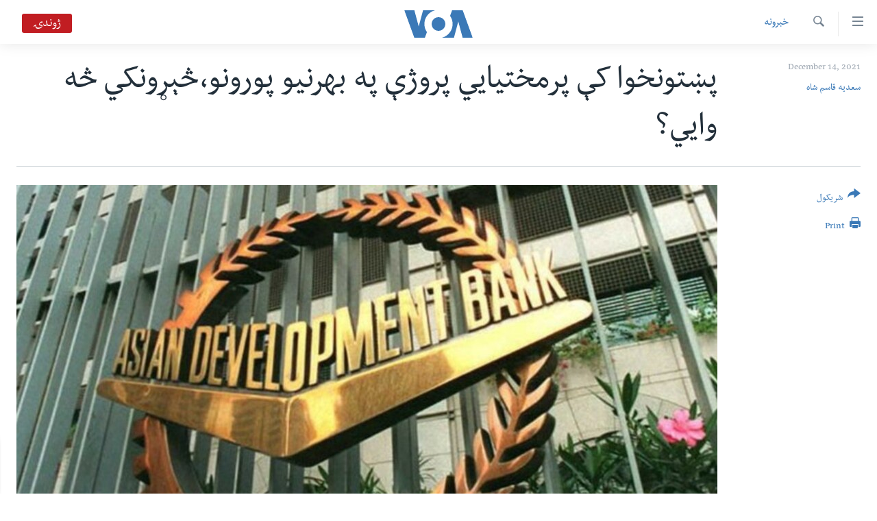

--- FILE ---
content_type: text/html; charset=utf-8
request_url: https://www.voadeewanews.com/a/6354133.html
body_size: 13966
content:

<!DOCTYPE html>
<html lang="ps" dir="rtl" class="no-js">
<head>
<link href="/Content/responsive/VOA/pup/VOA-pup.css?&amp;av=0.0.0.0&amp;cb=306" rel="stylesheet"/>
<script src="https://tags.voadeewanews.com/voa-pangea/prod/utag.sync.js"></script> <script type='text/javascript' src='https://www.youtube.com/iframe_api' async></script>
<script type="text/javascript">
//a general 'js' detection, must be on top level in <head>, due to CSS performance
document.documentElement.className = "js";
var cacheBuster = "306";
var appBaseUrl = "/";
var imgEnhancerBreakpoints = [0, 144, 256, 408, 650, 1023, 1597];
var isLoggingEnabled = false;
var isPreviewPage = false;
var isLivePreviewPage = false;
if (!isPreviewPage) {
window.RFE = window.RFE || {};
window.RFE.cacheEnabledByParam = window.location.href.indexOf('nocache=1') === -1;
const url = new URL(window.location.href);
const params = new URLSearchParams(url.search);
// Remove the 'nocache' parameter
params.delete('nocache');
// Update the URL without the 'nocache' parameter
url.search = params.toString();
window.history.replaceState(null, '', url.toString());
} else {
window.addEventListener('load', function() {
const links = window.document.links;
for (let i = 0; i < links.length; i++) {
links[i].href = '#';
links[i].target = '_self';
}
})
}
var pwaEnabled = false;
var swCacheDisabled;
</script>
<meta charset="utf-8" />
<title>پښتونخوا کې پرمختیایي پروژې په بهرنیو پورونو،څېړونکي څه وایي؟</title>
<meta name="description" content="اېشيايي پرمختیایي بینک په دې وروستيو کې دخېبر&#160;پښتونخوا دپينځوؤ سترو ښارونو پېښور، کوهاټ، مردان، مېنګورې او اېبټ اباد دښاروالۍ داسانتیاؤ لپاره د۳۸۵ میلينونه ډالرو يا ۹۸ اربو روپو دپور ورکولو اعلان کړی دی." />
<meta name="keywords" content="خبرونه, اسیا, پاکستان, قبائیلې سېمې, پښتونخوا, بلوچستان" />
<meta name="viewport" content="width=device-width, initial-scale=1.0" />
<meta http-equiv="X-UA-Compatible" content="IE=edge" />
<meta name="robots" content="max-image-preview:large"><meta property="fb:pages" content="141413749250183" />
<meta name="msvalidate.01" content="3286EE554B6F672A6F2E608C02343C0E" />
<link href="https://www.voadeewanews.com/a/6354133.html" rel="canonical" />
<meta name="apple-mobile-web-app-title" content="VOA" />
<meta name="apple-mobile-web-app-status-bar-style" content="black" />
<meta name="apple-itunes-app" content="app-id=632618796, app-argument=//6354133.rtl" />
<meta content="پښتونخوا کې پرمختیایي پروژې په بهرنیو پورونو،څېړونکي څه وایي؟" property="og:title" />
<meta content="اېشيايي پرمختیایي بینک په دې وروستيو کې دخېبر پښتونخوا دپينځوؤ سترو ښارونو پېښور، کوهاټ، مردان، مېنګورې او اېبټ اباد دښاروالۍ داسانتیاؤ لپاره د۳۸۵ میلينونه ډالرو يا ۹۸ اربو روپو دپور ورکولو اعلان کړی دی." property="og:description" />
<meta content="article" property="og:type" />
<meta content="https://www.voadeewanews.com/a/6354133.html" property="og:url" />
<meta content="Voice of America" property="og:site_name" />
<meta content="https://www.facebook.com/voadeewa" property="article:publisher" />
<meta content="https://gdb.voanews.com/640b40f0-5bc3-45d5-80e3-e1690b55e89f_w1200_h630.jpg" property="og:image" />
<meta content="1200" property="og:image:width" />
<meta content="630" property="og:image:height" />
<meta content="275274922590404" property="fb:app_id" />
<meta content="سعدیه قاسم شاه" name="Author" />
<meta content="summary_large_image" name="twitter:card" />
<meta content="@voadeewa" name="twitter:site" />
<meta content="https://gdb.voanews.com/640b40f0-5bc3-45d5-80e3-e1690b55e89f_w1200_h630.jpg" name="twitter:image" />
<meta content="پښتونخوا کې پرمختیایي پروژې په بهرنیو پورونو،څېړونکي څه وایي؟" name="twitter:title" />
<meta content="اېشيايي پرمختیایي بینک په دې وروستيو کې دخېبر پښتونخوا دپينځوؤ سترو ښارونو پېښور، کوهاټ، مردان، مېنګورې او اېبټ اباد دښاروالۍ داسانتیاؤ لپاره د۳۸۵ میلينونه ډالرو يا ۹۸ اربو روپو دپور ورکولو اعلان کړی دی." name="twitter:description" />
<link rel="amphtml" href="https://www.voadeewanews.com/amp/6354133.html" />
<script type="application/ld+json">{"articleSection":"خبرونه","isAccessibleForFree":true,"headline":"پښتونخوا کې پرمختیایي پروژې په بهرنیو پورونو،څېړونکي څه وایي؟","inLanguage":"pup","keywords":"خبرونه, اسیا, پاکستان, قبائیلې سېمې, پښتونخوا, بلوچستان","author":{"@type":"Person","url":"https://www.voadeewanews.com/author/سعدیه-قاسم-شاه/ygy__","description":"","image":{"@type":"ImageObject"},"name":"سعدیه قاسم شاه"},"datePublished":"2021-12-14 12:24:13Z","dateModified":"2021-12-14 13:13:13Z","publisher":{"logo":{"width":512,"height":220,"@type":"ImageObject","url":"https://www.voadeewanews.com/Content/responsive/VOA/pup/img/logo.png"},"@type":"NewsMediaOrganization","url":"https://www.voadeewanews.com","sameAs":["https://www.facebook.com/voadeewa","https://twitter.com/voadeewa","https://www.youtube.com/voadeewanews","https://www.instagram.com/Voadeewa/"],"name":"VOA","alternateName":""},"@context":"https://schema.org","@type":"NewsArticle","mainEntityOfPage":"https://www.voadeewanews.com/a/6354133.html","url":"https://www.voadeewanews.com/a/6354133.html","description":"اېشيايي پرمختیایي بینک په دې وروستيو کې دخېبر پښتونخوا دپينځوؤ سترو ښارونو پېښور، کوهاټ، مردان، مېنګورې او اېبټ اباد دښاروالۍ داسانتیاؤ لپاره د۳۸۵ میلينونه ډالرو يا ۹۸ اربو روپو دپور ورکولو اعلان کړی دی.","image":{"width":1080,"height":608,"@type":"ImageObject","url":"https://gdb.voanews.com/640b40f0-5bc3-45d5-80e3-e1690b55e89f_w1080_h608.jpg"},"name":"پښتونخوا کې پرمختیایي پروژې په بهرنیو پورونو،څېړونکي څه وایي؟"}</script>
<script src="/Scripts/responsive/infographics.b?v=dVbZ-Cza7s4UoO3BqYSZdbxQZVF4BOLP5EfYDs4kqEo1&amp;av=0.0.0.0&amp;cb=306"></script>
<script src="/Scripts/responsive/loader.b?v=Q26XNwrL6vJYKjqFQRDnx01Lk2pi1mRsuLEaVKMsvpA1&amp;av=0.0.0.0&amp;cb=306"></script>
<link rel="icon" type="image/svg+xml" href="/Content/responsive/VOA/img/webApp/favicon.svg" />
<link rel="alternate icon" href="/Content/responsive/VOA/img/webApp/favicon.ico" />
<link rel="apple-touch-icon" sizes="152x152" href="/Content/responsive/VOA/img/webApp/ico-152x152.png" />
<link rel="apple-touch-icon" sizes="144x144" href="/Content/responsive/VOA/img/webApp/ico-144x144.png" />
<link rel="apple-touch-icon" sizes="114x114" href="/Content/responsive/VOA/img/webApp/ico-114x114.png" />
<link rel="apple-touch-icon" sizes="72x72" href="/Content/responsive/VOA/img/webApp/ico-72x72.png" />
<link rel="apple-touch-icon-precomposed" href="/Content/responsive/VOA/img/webApp/ico-57x57.png" />
<link rel="icon" sizes="192x192" href="/Content/responsive/VOA/img/webApp/ico-192x192.png" />
<link rel="icon" sizes="128x128" href="/Content/responsive/VOA/img/webApp/ico-128x128.png" />
<meta name="msapplication-TileColor" content="#ffffff" />
<meta name="msapplication-TileImage" content="/Content/responsive/VOA/img/webApp/ico-144x144.png" />
<link rel="alternate" type="application/rss+xml" title="VOA - Top Stories [RSS]" href="/api/" />
<link rel="sitemap" type="application/rss+xml" href="/sitemap.xml" />
</head>
<body class=" nav-no-loaded cc_theme pg-article print-lay-article js-category-to-nav nojs-images ">
<script type="text/javascript" >
var analyticsData = {url:"https://www.voadeewanews.com/a/6354133.html",property_id:"460",article_uid:"6354133",page_title:"پښتونخوا کې پرمختیایي پروژې په بهرنیو پورونو،څېړونکي څه وایي؟",page_type:"article",content_type:"article",subcontent_type:"article",last_modified:"2021-12-14 13:13:13Z",pub_datetime:"2021-12-14 12:24:13Z",pub_year:"2021",pub_month:"12",pub_day:"14",pub_hour:"12",pub_weekday:"Tuesday",section:"خبرونه",english_section:"news",byline:"سعدیه قاسم شاه",categories:"news,news-asia,news-pakistan,fata-news,pakhtunkhwa-news,balochistan",domain:"www.voadeewanews.com",language:"Dari/Pashto",language_service:"Radio Deewa",platform:"web",copied:"no",copied_article:"",copied_title:"",runs_js:"Yes",cms_release:"8.44.0.0.306",enviro_type:"prod",slug:"",entity:"VOA",short_language_service:"DEEWA",platform_short:"W",page_name:"پښتونخوا کې پرمختیایي پروژې په بهرنیو پورونو،څېړونکي څه وایي؟"};
</script>
<noscript><iframe src="https://www.googletagmanager.com/ns.html?id=GTM-N8MP7P" height="0" width="0" style="display:none;visibility:hidden"></iframe></noscript><script type="text/javascript" data-cookiecategory="analytics">
var gtmEventObject = Object.assign({}, analyticsData, {event: 'page_meta_ready'});window.dataLayer = window.dataLayer || [];window.dataLayer.push(gtmEventObject);
if (top.location === self.location) { //if not inside of an IFrame
var renderGtm = "true";
if (renderGtm === "true") {
(function(w,d,s,l,i){w[l]=w[l]||[];w[l].push({'gtm.start':new Date().getTime(),event:'gtm.js'});var f=d.getElementsByTagName(s)[0],j=d.createElement(s),dl=l!='dataLayer'?'&l='+l:'';j.async=true;j.src='//www.googletagmanager.com/gtm.js?id='+i+dl;f.parentNode.insertBefore(j,f);})(window,document,'script','dataLayer','GTM-N8MP7P');
}
}
</script>
<!--Analytics tag js version start-->
<script type="text/javascript" data-cookiecategory="analytics">
var utag_data = Object.assign({}, analyticsData, {});
if(typeof(TealiumTagFrom)==='function' && typeof(TealiumTagSearchKeyword)==='function') {
var utag_from=TealiumTagFrom();var utag_searchKeyword=TealiumTagSearchKeyword();
if(utag_searchKeyword!=null && utag_searchKeyword!=='' && utag_data["search_keyword"]==null) utag_data["search_keyword"]=utag_searchKeyword;if(utag_from!=null && utag_from!=='') utag_data["from"]=TealiumTagFrom();}
if(window.top!== window.self&&utag_data.page_type==="snippet"){utag_data.page_type = 'iframe';}
try{if(window.top!==window.self&&window.self.location.hostname===window.top.location.hostname){utag_data.platform = 'self-embed';utag_data.platform_short = 'se';}}catch(e){if(window.top!==window.self&&window.self.location.search.includes("platformType=self-embed")){utag_data.platform = 'cross-promo';utag_data.platform_short = 'cp';}}
(function(a,b,c,d){ a="https://tags.voadeewanews.com/voa-pangea/prod/utag.js"; b=document;c="script";d=b.createElement(c);d.src=a;d.type="text/java"+c;d.async=true; a=b.getElementsByTagName(c)[0];a.parentNode.insertBefore(d,a); })();
</script>
<!--Analytics tag js version end-->
<!-- Analytics tag management NoScript -->
<noscript>
<img style="position: absolute; border: none;" src="https://ssc.voadeewanews.com/b/ss/bbgprod,bbgentityvoa/1/G.4--NS/1788241476?pageName=voa%3adeewa%3aw%3aarticle%3a%d9%be%da%9a%d8%aa%d9%88%d9%86%d8%ae%d9%88%d8%a7%20%da%a9%db%90%20%d9%be%d8%b1%d9%85%d8%ae%d8%aa%db%8c%d8%a7%db%8c%d9%8a%20%d9%be%d8%b1%d9%88%da%98%db%90%20%d9%be%d9%87%20%d8%a8%d9%87%d8%b1%d9%86%db%8c%d9%88%20%d9%be%d9%88%d8%b1%d9%88%d9%86%d9%88%d8%8c%da%85%db%90%da%93%d9%88%d9%86%da%a9%d9%8a%20%da%85%d9%87%20%d9%88%d8%a7%db%8c%d9%8a%d8%9f&amp;c6=%d9%be%da%9a%d8%aa%d9%88%d9%86%d8%ae%d9%88%d8%a7%20%da%a9%db%90%20%d9%be%d8%b1%d9%85%d8%ae%d8%aa%db%8c%d8%a7%db%8c%d9%8a%20%d9%be%d8%b1%d9%88%da%98%db%90%20%d9%be%d9%87%20%d8%a8%d9%87%d8%b1%d9%86%db%8c%d9%88%20%d9%be%d9%88%d8%b1%d9%88%d9%86%d9%88%d8%8c%da%85%db%90%da%93%d9%88%d9%86%da%a9%d9%8a%20%da%85%d9%87%20%d9%88%d8%a7%db%8c%d9%8a%d8%9f&amp;v36=8.44.0.0.306&amp;v6=D=c6&amp;g=https%3a%2f%2fwww.voadeewanews.com%2fa%2f6354133.html&amp;c1=D=g&amp;v1=D=g&amp;events=event1,event52&amp;c16=radio%20deewa&amp;v16=D=c16&amp;c5=news&amp;v5=D=c5&amp;ch=%d8%ae%d8%a8%d8%b1%d9%88%d9%86%d9%87&amp;c15=dari%2fpashto&amp;v15=D=c15&amp;c4=article&amp;v4=D=c4&amp;c14=6354133&amp;v14=D=c14&amp;v20=no&amp;c17=web&amp;v17=D=c17&amp;mcorgid=518abc7455e462b97f000101%40adobeorg&amp;server=www.voadeewanews.com&amp;pageType=D=c4&amp;ns=bbg&amp;v29=D=server&amp;v25=voa&amp;v30=460&amp;v105=D=User-Agent " alt="analytics" width="1" height="1" /></noscript>
<!-- End of Analytics tag management NoScript -->
<!--*** Accessibility links - For ScreenReaders only ***-->
<section>
<div class="sr-only">
<h2>لاس رسیدونکی لینک</h2>
<ul>
<li><a href="#content" data-disable-smooth-scroll="1"> دلته نه وړاندې مرکزي جُزیاتو ته واوړئ</a></li>
<li><a href="#navigation" data-disable-smooth-scroll="1">دلته نه مخکې مرکزي لټون ته واوړئ</a></li>
<li><a href="#txtHeaderSearch" data-disable-smooth-scroll="1">دلته نه مخکې مرکزي لټون ته واوړئ</a></li>
</ul>
</div>
</section>
<div dir="rtl">
<div id="page">
<aside>
<div class="c-lightbox overlay-modal">
<div class="c-lightbox__intro">
<h2 class="c-lightbox__intro-title"></h2>
<button class="btn btn--rounded c-lightbox__btn c-lightbox__intro-next" title="Next">
<span class="ico ico--rounded ico-chevron-forward"></span>
<span class="sr-only">Next</span>
</button>
</div>
<div class="c-lightbox__nav">
<button class="btn btn--rounded c-lightbox__btn c-lightbox__btn--close" title="Close">
<span class="ico ico--rounded ico-close"></span>
<span class="sr-only">Close</span>
</button>
<button class="btn btn--rounded c-lightbox__btn c-lightbox__btn--prev" title="Previous">
<span class="ico ico--rounded ico-chevron-backward"></span>
<span class="sr-only">Previous</span>
</button>
<button class="btn btn--rounded c-lightbox__btn c-lightbox__btn--next" title="Next">
<span class="ico ico--rounded ico-chevron-forward"></span>
<span class="sr-only">Next</span>
</button>
</div>
<div class="c-lightbox__content-wrap">
<figure class="c-lightbox__content">
<span class="c-spinner c-spinner--lightbox">
<img src="/Content/responsive/img/player-spinner.png"
alt="please wait"
title="please wait" />
</span>
<div class="c-lightbox__img">
<div class="thumb">
<img src="" alt="" />
</div>
</div>
<figcaption>
<div class="c-lightbox__info c-lightbox__info--foot">
<span class="c-lightbox__counter"></span>
<span class="caption c-lightbox__caption"></span>
</div>
</figcaption>
</figure>
</div>
<div class="hidden">
<div class="content-advisory__box content-advisory__box--lightbox">
<span class="content-advisory__box-text">This image contains sensitive content which some people may find offensive or disturbing.</span>
<button class="btn btn--transparent content-advisory__box-btn m-t-md" value="text" type="button">
<span class="btn__text">
Click to reveal
</span>
</button>
</div>
</div>
</div>
<div class="print-dialogue">
<div class="container">
<h3 class="print-dialogue__title section-head">Print Options:</h3>
<div class="print-dialogue__opts">
<ul class="print-dialogue__opt-group">
<li class="form__group form__group--checkbox">
<input class="form__check " id="checkboxImages" name="checkboxImages" type="checkbox" checked="checked" />
<label for="checkboxImages" class="form__label m-t-md">Images</label>
</li>
<li class="form__group form__group--checkbox">
<input class="form__check " id="checkboxMultimedia" name="checkboxMultimedia" type="checkbox" checked="checked" />
<label for="checkboxMultimedia" class="form__label m-t-md">Multimedia</label>
</li>
</ul>
<ul class="print-dialogue__opt-group">
<li class="form__group form__group--checkbox">
<input class="form__check " id="checkboxEmbedded" name="checkboxEmbedded" type="checkbox" checked="checked" />
<label for="checkboxEmbedded" class="form__label m-t-md">Embedded Content</label>
</li>
<li class="hidden">
<input class="form__check " id="checkboxComments" name="checkboxComments" type="checkbox" />
<label for="checkboxComments" class="form__label m-t-md">Comments</label>
</li>
</ul>
</div>
<div class="print-dialogue__buttons">
<button class="btn btn--secondary close-button" type="button" title="Cancel">
<span class="btn__text ">Cancel</span>
</button>
<button class="btn btn-cust-print m-l-sm" type="button" title="Print">
<span class="btn__text ">Print</span>
</button>
</div>
</div>
</div>
<div class="ctc-message pos-fix">
<div class="ctc-message__inner">Link has been copied to clipboard</div>
</div>
</aside>
<div class="hdr-20 hdr-20--big">
<div class="hdr-20__inner">
<div class="hdr-20__max pos-rel">
<div class="hdr-20__side hdr-20__side--primary d-flex">
<label data-for="main-menu-ctrl" data-switcher-trigger="true" data-switch-target="main-menu-ctrl" class="burger hdr-trigger pos-rel trans-trigger" data-trans-evt="click" data-trans-id="menu">
<span class="ico ico-close hdr-trigger__ico hdr-trigger__ico--close burger__ico burger__ico--close"></span>
<span class="ico ico-menu hdr-trigger__ico hdr-trigger__ico--open burger__ico burger__ico--open"></span>
</label>
<div class="menu-pnl pos-fix trans-target" data-switch-target="main-menu-ctrl" data-trans-id="menu">
<div class="menu-pnl__inner">
<nav class="main-nav menu-pnl__item menu-pnl__item--first">
<ul class="main-nav__list accordeon" data-analytics-tales="false" data-promo-name="link" data-location-name="nav,secnav">
<li class="main-nav__item">
<a class="main-nav__item-name main-nav__item-name--link" href="http://m.voadeewaradio.com/" title="کور پاڼه" >کور پاڼه</a>
</li>
<li class="main-nav__item accordeon__item" data-switch-target="menu-item-1738">
<label class="main-nav__item-name main-nav__item-name--label accordeon__control-label" data-switcher-trigger="true" data-for="menu-item-1738">
د سېمې خبرونه
<span class="ico ico-chevron-down main-nav__chev"></span>
</label>
<div class="main-nav__sub-list">
<a class="main-nav__item-name main-nav__item-name--link main-nav__item-name--sub" href="/z/4000" title="پښتونخوا" data-item-name="pakhtunkhwa-news" >پښتونخوا</a>
<a class="main-nav__item-name main-nav__item-name--link main-nav__item-name--sub" href="/z/4001" title="بلوچستان" data-item-name="balochistan" >بلوچستان</a>
</div>
</li>
<li class="main-nav__item">
<a class="main-nav__item-name main-nav__item-name--link" href="/pakistan" title="پاکستان" data-item-name="Pakistan new" >پاکستان</a>
</li>
<li class="main-nav__item">
<a class="main-nav__item-name main-nav__item-name--link" href="/z/5471" title="ټاکنې" data-item-name="election-17" >ټاکنې</a>
</li>
<li class="main-nav__item">
<a class="main-nav__item-name main-nav__item-name--link" href="/z/2976" title="امریکا" data-item-name="news-usa" >امریکا</a>
</li>
<li class="main-nav__item">
<a class="main-nav__item-name main-nav__item-name--link" href="/z/2977" title="نړۍ" data-item-name="news-world" >نړۍ</a>
</li>
<li class="main-nav__item">
<a class="main-nav__item-name main-nav__item-name--link" href="/z/2970" title="افغانستان" data-item-name="news-afghanistan" >افغانستان</a>
</li>
<li class="main-nav__item">
<a class="main-nav__item-name main-nav__item-name--link" href="/z/4790" title="داعش او تندروي" data-item-name="extremism-news-deewa" >داعش او تندروي</a>
</li>
<li class="main-nav__item">
<a class="main-nav__item-name main-nav__item-name--link" href="/z/3002" title="ټې وي" data-item-name="deew-tv" >ټې وي</a>
</li>
<li class="main-nav__item">
<a class="main-nav__item-name main-nav__item-name--link" href="/z/7079" title="دروغ ریښتیا" data-item-name="polygraph" >دروغ ریښتیا</a>
</li>
<li class="main-nav__item">
<a class="main-nav__item-name main-nav__item-name--link" href="https://www.voadeewanews.com/z/6145" title="اداریه" >اداریه</a>
</li>
</ul>
</nav>
<div class="menu-pnl__item">
<a href="https://learningenglish.voanews.com/" class="menu-pnl__item-link" alt="Learning English">Learning English</a>
</div>
<div class="menu-pnl__item menu-pnl__item--social">
<h5 class="menu-pnl__sub-head">Follow Us</h5>
<a href="https://www.facebook.com/voadeewa" title="په فیس بک زمونږ ملگري شۍ" data-analytics-text="follow_on_facebook" class="btn btn--rounded btn--social-inverted menu-pnl__btn js-social-btn btn-facebook" target="_blank" rel="noopener">
<span class="ico ico-facebook-alt ico--rounded"></span>
</a>
<a href="https://twitter.com/voadeewa" title="https://twitter.com/voadeewa" data-analytics-text="follow_on_twitter" class="btn btn--rounded btn--social-inverted menu-pnl__btn js-social-btn btn-twitter" target="_blank" rel="noopener">
<span class="ico ico-twitter ico--rounded"></span>
</a>
<a href="https://www.youtube.com/voadeewanews" title="http://www.youtube.com/voadeewanews" data-analytics-text="follow_on_youtube" class="btn btn--rounded btn--social-inverted menu-pnl__btn js-social-btn btn-youtube" target="_blank" rel="noopener">
<span class="ico ico-youtube ico--rounded"></span>
</a>
<a href="https://www.instagram.com/Voadeewa/" title="Follow us on Instagram" data-analytics-text="follow_on_instagram" class="btn btn--rounded btn--social-inverted menu-pnl__btn js-social-btn btn-instagram" target="_blank" rel="noopener">
<span class="ico ico-instagram ico--rounded"></span>
</a>
</div>
<div class="menu-pnl__item">
<a href="/navigation/allsites" class="menu-pnl__item-link">
<span class="ico ico-languages "></span>
ژبې
</a>
</div>
</div>
</div>
<label data-for="top-search-ctrl" data-switcher-trigger="true" data-switch-target="top-search-ctrl" class="top-srch-trigger hdr-trigger">
<span class="ico ico-close hdr-trigger__ico hdr-trigger__ico--close top-srch-trigger__ico top-srch-trigger__ico--close"></span>
<span class="ico ico-search hdr-trigger__ico hdr-trigger__ico--open top-srch-trigger__ico top-srch-trigger__ico--open"></span>
</label>
<div class="srch-top srch-top--in-header" data-switch-target="top-search-ctrl">
<div class="container">
<form action="/s" class="srch-top__form srch-top__form--in-header" id="form-topSearchHeader" method="get" role="search"><label for="txtHeaderSearch" class="sr-only">Search</label>
<input type="text" id="txtHeaderSearch" name="k" placeholder="search text ..." accesskey="s" value="" class="srch-top__input analyticstag-event" onkeydown="if (event.keyCode === 13) { FireAnalyticsTagEventOnSearch('search', $dom.get('#txtHeaderSearch')[0].value) }" />
<button title="Search" type="submit" class="btn btn--top-srch analyticstag-event" onclick="FireAnalyticsTagEventOnSearch('search', $dom.get('#txtHeaderSearch')[0].value) ">
<span class="ico ico-search"></span>
</button></form>
</div>
</div>
<a href="/" class="main-logo-link">
<img src="/Content/responsive/VOA/pup/img/logo-compact.svg" class="main-logo main-logo--comp" alt="site logo">
<img src="/Content/responsive/VOA/pup/img/logo.svg" class="main-logo main-logo--big" alt="site logo">
</a>
</div>
<div class="hdr-20__side hdr-20__side--secondary d-flex">
<a href="/s" title="Search" class="hdr-20__secondary-item hdr-20__secondary-item--search" data-item-name="search">
<span class="ico ico-search hdr-20__secondary-icon hdr-20__secondary-icon--search"></span>
</a>
<div class="hdr-20__secondary-item live-b-drop">
<div class="live-b-drop__off">
<a href="/live/audio/49" class="live-b-drop__link" title="ژوندۍ" data-item-name="live">
<span class="badge badge--live-btn badge--live">
ژوندۍ
</span>
</a>
</div>
<div class="live-b-drop__on hidden">
<label data-for="live-ctrl" data-switcher-trigger="true" data-switch-target="live-ctrl" class="live-b-drop__label pos-rel">
<span class="badge badge--live badge--live-btn">
ژوندۍ
</span>
<span class="ico ico-close live-b-drop__label-ico live-b-drop__label-ico--close"></span>
</label>
<div class="live-b-drop__panel" id="targetLivePanelDiv" data-switch-target="live-ctrl"></div>
</div>
</div>
<div class="srch-bottom">
<form action="/s" class="srch-bottom__form d-flex" id="form-bottomSearch" method="get" role="search"><label for="txtSearch" class="sr-only">Search</label>
<input type="search" id="txtSearch" name="k" placeholder="search text ..." accesskey="s" value="" class="srch-bottom__input analyticstag-event" onkeydown="if (event.keyCode === 13) { FireAnalyticsTagEventOnSearch('search', $dom.get('#txtSearch')[0].value) }" />
<button title="Search" type="submit" class="btn btn--bottom-srch analyticstag-event" onclick="FireAnalyticsTagEventOnSearch('search', $dom.get('#txtSearch')[0].value) ">
<span class="ico ico-search"></span>
</button></form>
</div>
</div>
<img src="/Content/responsive/VOA/pup/img/logo-print.gif" class="logo-print" alt="site logo">
<img src="/Content/responsive/VOA/pup/img/logo-print_color.png" class="logo-print logo-print--color" alt="site logo">
</div>
</div>
</div>
<script>
if (document.body.className.indexOf('pg-home') > -1) {
var nav2In = document.querySelector('.hdr-20__inner');
var nav2Sec = document.querySelector('.hdr-20__side--secondary');
var secStyle = window.getComputedStyle(nav2Sec);
if (nav2In && window.pageYOffset < 150 && secStyle['position'] !== 'fixed') {
nav2In.classList.add('hdr-20__inner--big')
}
}
</script>
<div class="c-hlights c-hlights--breaking c-hlights--no-item" data-hlight-display="mobile,desktop">
<div class="c-hlights__wrap container p-0">
<div class="c-hlights__nav">
<a role="button" href="#" title="Previous">
<span class="ico ico-chevron-backward m-0"></span>
<span class="sr-only">Previous</span>
</a>
<a role="button" href="#" title="Next">
<span class="ico ico-chevron-forward m-0"></span>
<span class="sr-only">Next</span>
</a>
</div>
<span class="c-hlights__label">
<span class="">تازه خبر</span>
<span class="switcher-trigger">
<label data-for="more-less-1" data-switcher-trigger="true" class="switcher-trigger__label switcher-trigger__label--more p-b-0" title="د تفصیل ښودنه ">
<span class="ico ico-chevron-down"></span>
</label>
<label data-for="more-less-1" data-switcher-trigger="true" class="switcher-trigger__label switcher-trigger__label--less p-b-0" title="Show less">
<span class="ico ico-chevron-up"></span>
</label>
</span>
</span>
<ul class="c-hlights__items switcher-target" data-switch-target="more-less-1">
</ul>
</div>
</div> <div id="content">
<main class="container">
<div class="hdr-container">
<div class="row">
<div class="col-category col-xs-12 col-md-2 pull-left"> <div class="category js-category">
<a class="" href="/z/2969">خبرونه</a> </div>
</div><div class="col-title col-xs-12 col-md-10 pull-right"> <h1 class="title pg-title">
پښتونخوا کې پرمختیایي پروژې په بهرنیو پورونو،څېړونکي څه وایي؟
</h1>
</div><div class="col-publishing-details col-xs-12 col-sm-12 col-md-2 pull-left"> <div class="publishing-details ">
<div class="published">
<span class="date" >
<time pubdate="pubdate" datetime="2021-12-14T17:24:13+05:00">
December 14, 2021
</time>
</span>
</div>
<div class="links">
<ul class="links__list links__list--column">
<li class="links__item">
<a class="links__item-link" href="/author/سعدیه-قاسم-شاه/ygy__" title="سعدیه قاسم شاه">سعدیه قاسم شاه</a>
</li>
</ul>
</div>
</div>
</div><div class="col-lg-12 separator"> <div class="separator">
<hr class="title-line" />
</div>
</div><div class="col-multimedia col-xs-12 col-md-10 pull-right"> <div class="cover-media">
<figure class="media-image js-media-expand">
<div class="img-wrap">
<div class="thumb thumb16_9">
<img src="https://gdb.voanews.com/640b40f0-5bc3-45d5-80e3-e1690b55e89f_w250_r1_s.jpg" alt="" />
</div>
</div>
</figure>
</div>
</div><div class="col-xs-12 col-md-2 pull-left article-share pos-rel"> <div class="share--box">
<div class="sticky-share-container" style="display:none">
<div class="container">
<a href="https://www.voadeewanews.com" id="logo-sticky-share">&nbsp;</a>
<div class="pg-title pg-title--sticky-share">
پښتونخوا کې پرمختیایي پروژې په بهرنیو پورونو،څېړونکي څه وایي؟
</div>
<div class="sticked-nav-actions">
<!--This part is for sticky navigation display-->
<p class="buttons link-content-sharing p-0 ">
<button class="btn btn--link btn-content-sharing p-t-0 " id="btnContentSharing" value="text" role="Button" type="" title="د شریکولو نورې لارې">
<span class="ico ico-share ico--l"></span>
<span class="btn__text ">
شریکول
</span>
</button>
</p>
<aside class="content-sharing js-content-sharing js-content-sharing--apply-sticky content-sharing--sticky"
role="complementary"
data-share-url="https://www.voadeewanews.com/a/6354133.html" data-share-title="پښتونخوا کې پرمختیایي پروژې په بهرنیو پورونو،څېړونکي څه وایي؟" data-share-text="اېشيايي پرمختیایي بینک په دې وروستيو کې دخېبر&#160;پښتونخوا دپينځوؤ سترو ښارونو پېښور، کوهاټ، مردان، مېنګورې او اېبټ اباد دښاروالۍ داسانتیاؤ لپاره د۳۸۵ میلينونه ډالرو يا ۹۸ اربو روپو دپور ورکولو اعلان کړی دی.">
<div class="content-sharing__popover">
<h6 class="content-sharing__title">شریکول</h6>
<button href="#close" id="btnCloseSharing" class="btn btn--text-like content-sharing__close-btn">
<span class="ico ico-close ico--l"></span>
</button>
<ul class="content-sharing__list">
<li class="content-sharing__item">
<div class="ctc ">
<input type="text" class="ctc__input" readonly="readonly">
<a href="" js-href="https://www.voadeewanews.com/a/6354133.html" class="content-sharing__link ctc__button">
<span class="ico ico-copy-link ico--rounded ico--s"></span>
<span class="content-sharing__link-text">Copy link</span>
</a>
</div>
</li>
<li class="content-sharing__item">
<a href="https://facebook.com/sharer.php?u=https%3a%2f%2fwww.voadeewanews.com%2fa%2f6354133.html"
data-analytics-text="share_on_facebook"
title="Facebook" target="_blank"
class="content-sharing__link js-social-btn">
<span class="ico ico-facebook ico--rounded ico--s"></span>
<span class="content-sharing__link-text">Facebook</span>
</a>
</li>
<li class="content-sharing__item">
<a href="https://twitter.com/share?url=https%3a%2f%2fwww.voadeewanews.com%2fa%2f6354133.html&amp;text=%d9%be%da%9a%d8%aa%d9%88%d9%86%d8%ae%d9%88%d8%a7+%da%a9%db%90+%d9%be%d8%b1%d9%85%d8%ae%d8%aa%db%8c%d8%a7%db%8c%d9%8a+%d9%be%d8%b1%d9%88%da%98%db%90+%d9%be%d9%87+%d8%a8%d9%87%d8%b1%d9%86%db%8c%d9%88+%d9%be%d9%88%d8%b1%d9%88%d9%86%d9%88%d8%8c%da%85%db%90%da%93%d9%88%d9%86%da%a9%d9%8a+%da%85%d9%87+%d9%88%d8%a7%db%8c%d9%8a%d8%9f"
data-analytics-text="share_on_twitter"
title="Twitter" target="_blank"
class="content-sharing__link js-social-btn">
<span class="ico ico-twitter ico--rounded ico--s"></span>
<span class="content-sharing__link-text">Twitter</span>
</a>
</li>
<li class="content-sharing__item">
<a href="mailto:?body=https%3a%2f%2fwww.voadeewanews.com%2fa%2f6354133.html&amp;subject=پښتونخوا کې پرمختیایي پروژې په بهرنیو پورونو،څېړونکي څه وایي؟"
title="Email"
class="content-sharing__link ">
<span class="ico ico-email ico--rounded ico--s"></span>
<span class="content-sharing__link-text">Email</span>
</a>
</li>
</ul>
</div>
</aside>
</div>
</div>
</div>
<div class="links">
<p class="buttons link-content-sharing p-0 ">
<button class="btn btn--link btn-content-sharing p-t-0 " id="btnContentSharing" value="text" role="Button" type="" title="د شریکولو نورې لارې">
<span class="ico ico-share ico--l"></span>
<span class="btn__text ">
شریکول
</span>
</button>
</p>
<aside class="content-sharing js-content-sharing " role="complementary"
data-share-url="https://www.voadeewanews.com/a/6354133.html" data-share-title="پښتونخوا کې پرمختیایي پروژې په بهرنیو پورونو،څېړونکي څه وایي؟" data-share-text="اېشيايي پرمختیایي بینک په دې وروستيو کې دخېبر&#160;پښتونخوا دپينځوؤ سترو ښارونو پېښور، کوهاټ، مردان، مېنګورې او اېبټ اباد دښاروالۍ داسانتیاؤ لپاره د۳۸۵ میلينونه ډالرو يا ۹۸ اربو روپو دپور ورکولو اعلان کړی دی.">
<div class="content-sharing__popover">
<h6 class="content-sharing__title">شریکول</h6>
<button href="#close" id="btnCloseSharing" class="btn btn--text-like content-sharing__close-btn">
<span class="ico ico-close ico--l"></span>
</button>
<ul class="content-sharing__list">
<li class="content-sharing__item">
<div class="ctc ">
<input type="text" class="ctc__input" readonly="readonly">
<a href="" js-href="https://www.voadeewanews.com/a/6354133.html" class="content-sharing__link ctc__button">
<span class="ico ico-copy-link ico--rounded ico--l"></span>
<span class="content-sharing__link-text">Copy link</span>
</a>
</div>
</li>
<li class="content-sharing__item">
<a href="https://facebook.com/sharer.php?u=https%3a%2f%2fwww.voadeewanews.com%2fa%2f6354133.html"
data-analytics-text="share_on_facebook"
title="Facebook" target="_blank"
class="content-sharing__link js-social-btn">
<span class="ico ico-facebook ico--rounded ico--l"></span>
<span class="content-sharing__link-text">Facebook</span>
</a>
</li>
<li class="content-sharing__item">
<a href="https://twitter.com/share?url=https%3a%2f%2fwww.voadeewanews.com%2fa%2f6354133.html&amp;text=%d9%be%da%9a%d8%aa%d9%88%d9%86%d8%ae%d9%88%d8%a7+%da%a9%db%90+%d9%be%d8%b1%d9%85%d8%ae%d8%aa%db%8c%d8%a7%db%8c%d9%8a+%d9%be%d8%b1%d9%88%da%98%db%90+%d9%be%d9%87+%d8%a8%d9%87%d8%b1%d9%86%db%8c%d9%88+%d9%be%d9%88%d8%b1%d9%88%d9%86%d9%88%d8%8c%da%85%db%90%da%93%d9%88%d9%86%da%a9%d9%8a+%da%85%d9%87+%d9%88%d8%a7%db%8c%d9%8a%d8%9f"
data-analytics-text="share_on_twitter"
title="Twitter" target="_blank"
class="content-sharing__link js-social-btn">
<span class="ico ico-twitter ico--rounded ico--l"></span>
<span class="content-sharing__link-text">Twitter</span>
</a>
</li>
<li class="content-sharing__item">
<a href="mailto:?body=https%3a%2f%2fwww.voadeewanews.com%2fa%2f6354133.html&amp;subject=پښتونخوا کې پرمختیایي پروژې په بهرنیو پورونو،څېړونکي څه وایي؟"
title="Email"
class="content-sharing__link ">
<span class="ico ico-email ico--rounded ico--l"></span>
<span class="content-sharing__link-text">Email</span>
</a>
</li>
</ul>
</div>
</aside>
<p class="link-print visible-md visible-lg buttons p-0">
<button class="btn btn--link btn-print p-t-0" onclick="if (typeof FireAnalyticsTagEvent === 'function') {FireAnalyticsTagEvent({ on_page_event: 'print_story' });}return false" title="(CTRL+P)">
<span class="ico ico-print"></span>
<span class="btn__text">Print</span>
</button>
</p>
</div>
</div>
</div>
</div>
</div>
<div class="body-container">
<div class="row">
<div class="col-xs-12 col-sm-12 col-md-10 col-lg-10 pull-right">
<div class="row">
<div class="col-xs-12 col-sm-12 col-md-8 col-lg-8 pull-left bottom-offset content-offset">
<div id="article-content" class="content-floated-wrap fb-quotable">
<div class="wsw">
<p>اېشيايي پرمختیایي بینک په دې وروستيو کې دخېبر پښتونخوا دپينځوؤ سترو ښارونو پېښور، کوهاټ، مردان، مېنګورې او اېبټ اباد دښاروالۍ داسانتیاؤ لپاره د۳۸۵ میلينونه ډالرو يا ۹۸ اربو روپو دپور ورکولو اعلان کړی دی.</p>
<p>پېښور کې په ترقياتي منصوبو او معيشت نظرلرونکي وايي کومې اسانۍ چې ددغو ښارونو ځایي حکومتونو په سیمه ییزه کچه په خپلو بودیجو کې باوري کړې وې، دغه اسانۍ اوس د بهرنیو بېنکونو نه د غټو قرضو یا پورونو اخستو دلارې پوره کيږي. </p>
<p>په پېښور کې يو څيړونکی اؤ خبریال لحاظ علي وايي دا ډېره د افسوس خبره ده که پبلک ټرانسپورټ يعنې بس دی او که ولسي تشنابونه دي، دپروژو سرته رسولو لپاره یې دبهر څخه پورونه اخستل کیږي.</p>
<p>وي او ای ډیوه سره خبرو کې هغه وایي پېښور کې چې کوم بنيادي ميونسپل سهولتونه دي هغه د امريکې په مرسته جوړيږي.</p>
<p>دنوموړي په وینا&quot;په دې وخت کې پېښور حاجي کېمپ اډه کې چې کوم لېټرينونه(تشنابونه) جوړ شوي دي هغه هم د امريکې د امدادي ادارې په مرسته جوړ کړی شوي دي. او هم داسې که مونږ وګورو چې په کوهاټ روډ باندې يې پېل شوی دی نو هغه هم د اېشيايي ترقياتي بېنک د لارې شوی دی&quot;</p>
<p>لحاظ علي وايي په ځائ ددې چې مونږ مقامي حکومتونه ددې جوګه کړو چې هغه د خپلې ګټې وسيلې پېدا کړي مونږ د بهرنیو قرضو د پاره هڅې کوو.<br />
<br />
&quot;د ګټې پېدا کولو په ځائ زمونږ دا هڅه وي چې د بهر ملکونو نه امداد واخلو. دا به په راتلونکو حکومتونو يو بوج جوړيږي. زمونږ د امدن يوه لويه برخه به په راتلونکي وخت کې په دې قرضو کې ځي&quot;</p>
<p>په پېښور کې يو خبريال او څيړونکی عزیز بونیری چې په ترقياتي او معاشي چارو ليکل کوي وایي د کال ۲۰۱۳م نه راپه دېخوا صوبايي حکومت په اربونو روپۍ قرضې اخستې دي او صوبې ته به په اوسنيو وسيلو کې دغه قرضې ستنول ګران وي.<br />
<br />
ډیوه سره خبرو کې هغه وایي&quot;ددې نه وړاندې په صوبه باندې د مالياتي ادارو دقرض حجم څه ۳۳ اربه روپۍ ؤ، په وروستيو کې په خېبر پښتونخوا کې د نوؤ منصوبو لپاره چې کومې پېسې منظورې شوې دي نو دې سره به دغه حجم څه ۴۰۰ اربه روپيو ته ورسي&quot;</p>
<p>دعزیز بونیري په وینا &quot;دغه قرضې واپس کول به زما په خيال صوبايي حکومت ته ډېره ګرانه وي. زمونږ سره چې کومې وسيلې دي نو دا به په کومو شراېطو واپس کيږي او که ددې تجديد کيږي نو هغه به په کومو شرایطو کيږي. دا به د صوبې لپاره ډېر نقصان ده وي او راتلونکي حکومتونو لپاره به ډېر ګرانه وي.&quot;</p>
<p>داسلام اباد دنړیوال اسلامي پوهنتون دمعاشیاتو دڅانګې یو استاد ‌‌‌‌‌‌ډاکټر معراج الحق وایي دا ټولې ترقیاتي منصوبې دي چې دغه دقرض پيسه به پرې خرچ کړی کیږی اؤ ښکاره خبره ده که دغه سهولتونو نه اينده ګټه ترلاسه کیږي نو د دې به فايده وي خو که دغه پيسه ضايع کړی شوه نو دقرض بوج خو به یوه غټه ستونزه وی چې راتلونکی حکومتونه به ورسره مخ کیږی. </p>
<p>د اېشيايي ترقياتي بېنک په وېب پاڼه دموجودو معلوماتو تر مخه دقرضې ددغو پېسو دلګښت دلارې به دغه ښاريو کې څه ۳۵ لکه خلکو ته فایده ورسي.</p>
<p>دا معلومات ښایي چې ددغه قرضې په پېسو به پېښور فېز ۷ کې ۹۳ کناله پارک اؤ په کوهاټ کې د کاروباري ښځو د پرمختګ او سهولت لپاره يو کاروباري مرکز جوړولی شي</p>
<p>همدا شان به دمردان رېنګ روډ ګرين بېلټ او د مېنګورې او اېبټ اباد لپاره د څښکلو داوبو انتظام او د اوبو صفا کولو سهولتونه غځولی شي او ددې ترڅنګ به د اېبټ اباد د شمله هل پارک ترقياتي سکيم چارې هم سرته رسول کیږي،</p>
<p>دپېښور دباغ ناران ترقياتي کار او ددغه ښارونو نه د پېدا کېدونکو ګندونو دسمبالښت چارې به هم دقرضې په دې پیسو سرته رسولی شي.</p>
<p>څيړونکي وايي دقرضې په پېسو ترسره کېدونکي داسې سکيمونو سره به خلکو ته عارضي ګټه خو ورسي خو ددې سره به د اوږدې مودې لپاره په حکومتو او عام ولس د قرضې بوج هم پرېوځي.</p>
</div>
<ul>
</ul>
</div>
</div>
<div class="col-xs-12 col-sm-12 col-md-4 col-lg-4 pull-left design-top-offset"> <div class="region">
<div class="media-block-wrap" id="wrowblock-34889_21" data-area-id=R1_1>
<div class="row trends-wg">
<a href="/a/5828400.html" class="col-xs-12 col-sm-6 col-md-12 col-lg-12 trends-wg__item mb-grid">
<span class="trends-wg__item-inner">
<span class="trends-wg__item-number">1</span>
<h4 class="trends-wg__item-txt">
<span class="ico ico-video trends-wg__ico m-r-xs"></span>
کراچۍ: ښځو اول ځل د باډي بلډنګ په کالنیو مقابلو کې برخه اخیستې
<span class="trends-wg__item-views ta-r">5 views</span>
</h4>
</span>
</a>
<a href="/a/4363903.html" class="col-xs-12 col-sm-6 col-md-12 col-lg-12 trends-wg__item mb-grid">
<span class="trends-wg__item-inner">
<span class="trends-wg__item-number">2</span>
<h4 class="trends-wg__item-txt">
د سندرغاړې نازيه اقبال پر دوو لوڼو جنسي تېری شوی
<span class="trends-wg__item-views ta-r">3 views</span>
</h4>
</span>
</a>
<a href="/a/6434076.html" class="col-xs-12 col-sm-6 col-md-12 col-lg-12 trends-wg__item mb-grid">
<span class="trends-wg__item-inner">
<span class="trends-wg__item-number">3</span>
<h4 class="trends-wg__item-txt">
<span class="ico ico-video trends-wg__ico m-r-xs"></span>
په پېښور کې يوې ښځې د نارينه اولاد د نشتوالي له وجې د يو پير په وینا په سر کې مېخ ټک وهلی چې دې سره به يې نارينه اولاد پېدا شي.
<span class="trends-wg__item-views ta-r">3 views</span>
</h4>
</span>
</a>
<a href="/a/karachi-mahsud-death/4211784.html" class="col-xs-12 col-sm-6 col-md-12 col-lg-12 trends-wg__item mb-grid">
<span class="trends-wg__item-inner">
<span class="trends-wg__item-number">4</span>
<h4 class="trends-wg__item-txt">
په کراچۍ کې د پولیسو لخوا د نیول شوي نقیب محسود مړی موندل شوی
<span class="trends-wg__item-views ta-r">3 views</span>
</h4>
</span>
</a>
</div>
</div>
<div class="media-block-wrap" id="wrowblock-34971_21" data-area-id=R3_1>
<h2 class="section-head">
هېلو وي او اې په ټي وي </h2>
<div class="media-block">
<div class="media-pholder media-pholder--video ">
<div class="c-sticky-container" data-poster="https://gdb.voanews.com/9e7636be-795f-4ae5-b11d-7608451ec30f_tv_w250_r1.jpg">
<div class="c-sticky-element" data-sp_api="pangea-video" data-persistent data-persistent-browse-out >
<div class="c-mmp c-mmp--enabled c-mmp--loading c-mmp--video c-mmp--standard c-mmp--has-poster c-sticky-element__swipe-el"
data-player_id="" data-title="هېلو وي او اې په ټي وي" data-hide-title="False"
data-breakpoint_s="320" data-breakpoint_m="640" data-breakpoint_l="992"
data-hlsjs-src="/Scripts/responsive/hls.b"
data-bypass-dash-for-vod="true"
data-bypass-dash-for-live-video="true"
data-bypass-dash-for-live-audio="true"
id="player8103792">
<div class="c-mmp__poster js-poster c-mmp__poster--video">
<img src="https://gdb.voanews.com/9e7636be-795f-4ae5-b11d-7608451ec30f_tv_w250_r1.jpg" alt="هېلو وي او اې په ټي وي" title="هېلو وي او اې په ټي وي" class="c-mmp__poster-image-h" />
</div>
<a class="c-mmp__fallback-link" href="https://voa-video-ns.akamaized.net/pangeavideo/2026/01/9/9e/9e7636be-795f-4ae5-b11d-7608451ec30f_240p.mp4">
<span class="c-mmp__fallback-link-icon">
<span class="ico ico-play"></span>
</span>
</a>
<div class="c-spinner">
<img src="/Content/responsive/img/player-spinner.png" alt="please wait" title="please wait" />
</div>
<span class="c-mmp__big_play_btn js-btn-play-big">
<span class="ico ico-play"></span>
</span>
<div class="c-mmp__player">
<video src="https://voa-video-hls-ns.akamaized.net/pangeavideo/2026/01/9/9e/9e7636be-795f-4ae5-b11d-7608451ec30f_master.m3u8" data-fallbacksrc="https://voa-video-ns.akamaized.net/pangeavideo/2026/01/9/9e/9e7636be-795f-4ae5-b11d-7608451ec30f.mp4" data-fallbacktype="video/mp4" data-type="application/x-mpegURL" data-info="Auto" data-sources="[{&quot;AmpSrc&quot;:&quot;https://voa-video-ns.akamaized.net/pangeavideo/2026/01/9/9e/9e7636be-795f-4ae5-b11d-7608451ec30f_240p.mp4&quot;,&quot;Src&quot;:&quot;https://voa-video-ns.akamaized.net/pangeavideo/2026/01/9/9e/9e7636be-795f-4ae5-b11d-7608451ec30f_240p.mp4&quot;,&quot;Type&quot;:&quot;video/mp4&quot;,&quot;DataInfo&quot;:&quot;240p&quot;,&quot;Url&quot;:null,&quot;BlockAutoTo&quot;:null,&quot;BlockAutoFrom&quot;:null},{&quot;AmpSrc&quot;:&quot;https://voa-video-ns.akamaized.net/pangeavideo/2026/01/9/9e/9e7636be-795f-4ae5-b11d-7608451ec30f.mp4&quot;,&quot;Src&quot;:&quot;https://voa-video-ns.akamaized.net/pangeavideo/2026/01/9/9e/9e7636be-795f-4ae5-b11d-7608451ec30f.mp4&quot;,&quot;Type&quot;:&quot;video/mp4&quot;,&quot;DataInfo&quot;:&quot;360p&quot;,&quot;Url&quot;:null,&quot;BlockAutoTo&quot;:null,&quot;BlockAutoFrom&quot;:null},{&quot;AmpSrc&quot;:&quot;https://voa-video-ns.akamaized.net/pangeavideo/2026/01/9/9e/9e7636be-795f-4ae5-b11d-7608451ec30f_480p.mp4&quot;,&quot;Src&quot;:&quot;https://voa-video-ns.akamaized.net/pangeavideo/2026/01/9/9e/9e7636be-795f-4ae5-b11d-7608451ec30f_480p.mp4&quot;,&quot;Type&quot;:&quot;video/mp4&quot;,&quot;DataInfo&quot;:&quot;480p&quot;,&quot;Url&quot;:null,&quot;BlockAutoTo&quot;:null,&quot;BlockAutoFrom&quot;:null},{&quot;AmpSrc&quot;:&quot;https://voa-video-ns.akamaized.net/pangeavideo/2026/01/9/9e/9e7636be-795f-4ae5-b11d-7608451ec30f_720p.mp4&quot;,&quot;Src&quot;:&quot;https://voa-video-ns.akamaized.net/pangeavideo/2026/01/9/9e/9e7636be-795f-4ae5-b11d-7608451ec30f_720p.mp4&quot;,&quot;Type&quot;:&quot;video/mp4&quot;,&quot;DataInfo&quot;:&quot;720p&quot;,&quot;Url&quot;:null,&quot;BlockAutoTo&quot;:null,&quot;BlockAutoFrom&quot;:null},{&quot;AmpSrc&quot;:&quot;https://voa-video-ns.akamaized.net/pangeavideo/2026/01/9/9e/9e7636be-795f-4ae5-b11d-7608451ec30f_1080p.mp4&quot;,&quot;Src&quot;:&quot;https://voa-video-ns.akamaized.net/pangeavideo/2026/01/9/9e/9e7636be-795f-4ae5-b11d-7608451ec30f_1080p.mp4&quot;,&quot;Type&quot;:&quot;video/mp4&quot;,&quot;DataInfo&quot;:&quot;1080p&quot;,&quot;Url&quot;:null,&quot;BlockAutoTo&quot;:null,&quot;BlockAutoFrom&quot;:null}]" data-pub_datetime="2026-01-16 15:00:09Z" data-lt-on-play="0" data-lt-url="" webkit-playsinline="webkit-playsinline" playsinline="playsinline" style="width:100%; height:100%" title="هېلو وي او اې په ټي وي" data-aspect-ratio="640/360" data-sdkadaptive="true" data-sdkamp="false" data-sdktitle="هېلو وي او اې په ټي وي" data-sdkvideo="html5" data-sdkid="8103792" data-sdktype="Video ondemand">
</video>
</div>
<div class="c-mmp__overlay c-mmp__overlay--title c-mmp__overlay--partial c-mmp__overlay--disabled c-mmp__overlay--slide-from-top js-c-mmp__title-overlay">
<span class="c-mmp__overlay-actions c-mmp__overlay-actions-top js-overlay-actions">
<span class="c-mmp__overlay-actions-link c-mmp__overlay-actions-link--embed js-btn-embed-overlay" title="Embed">
<span class="c-mmp__overlay-actions-link-ico ico ico-embed-code"></span>
<span class="c-mmp__overlay-actions-link-text">Embed</span>
</span>
<span class="c-mmp__overlay-actions-link c-mmp__overlay-actions-link--share js-btn-sharing-overlay" title="share">
<span class="c-mmp__overlay-actions-link-ico ico ico-share"></span>
<span class="c-mmp__overlay-actions-link-text">share</span>
</span>
<span class="c-mmp__overlay-actions-link c-mmp__overlay-actions-link--close-sticky c-sticky-element__close-el" title="close">
<span class="c-mmp__overlay-actions-link-ico ico ico-close"></span>
</span>
</span>
<div class="c-mmp__overlay-title js-overlay-title">
<h5 class="c-mmp__overlay-media-title">
<a class="js-media-title-link" href="/a/8103792.html" target="_blank" rel="noopener" title="هېلو وي او اې په ټي وي">هېلو وي او اې په ټي وي</a>
</h5>
</div>
</div>
<div class="c-mmp__overlay c-mmp__overlay--sharing c-mmp__overlay--disabled c-mmp__overlay--slide-from-bottom js-c-mmp__sharing-overlay">
<span class="c-mmp__overlay-actions">
<span class="c-mmp__overlay-actions-link c-mmp__overlay-actions-link--embed js-btn-embed-overlay" title="Embed">
<span class="c-mmp__overlay-actions-link-ico ico ico-embed-code"></span>
<span class="c-mmp__overlay-actions-link-text">Embed</span>
</span>
<span class="c-mmp__overlay-actions-link c-mmp__overlay-actions-link--share js-btn-sharing-overlay" title="share">
<span class="c-mmp__overlay-actions-link-ico ico ico-share"></span>
<span class="c-mmp__overlay-actions-link-text">share</span>
</span>
<span class="c-mmp__overlay-actions-link c-mmp__overlay-actions-link--close js-btn-close-overlay" title="close">
<span class="c-mmp__overlay-actions-link-ico ico ico-close"></span>
</span>
</span>
<div class="c-mmp__overlay-tabs">
<div class="c-mmp__overlay-tab c-mmp__overlay-tab--disabled c-mmp__overlay-tab--slide-backward js-tab-embed-overlay" data-trigger="js-btn-embed-overlay" data-embed-source="//www.voadeewanews.com/embed/player/0/8103792.html?type=video" role="form">
<div class="c-mmp__overlay-body c-mmp__overlay-body--centered-vertical">
<div class="column">
<div class="c-mmp__status-msg ta-c js-message-embed-code-copied" role="tooltip">
The code has been copied to your clipboard.
</div>
<div class="c-mmp__form-group ta-c">
<input type="text" name="embed_code" class="c-mmp__input-text js-embed-code" dir="ltr" value="" readonly />
<span class="c-mmp__input-btn js-btn-copy-embed-code" title="Copy to clipboard"><span class="ico ico-content-copy"></span></span>
</div>
<hr class="c-mmp__separator-line" />
<div class="c-mmp__form-group ta-c">
<label class="c-mmp__form-inline-element">
<span class="c-mmp__form-inline-element-text" title="width">width</span>
<input type="text" title="width" value="640" data-default="640" dir="ltr" name="embed_width" class="ta-c c-mmp__input-text c-mmp__input-text--xs js-video-embed-width" aria-live="assertive" />
<span class="c-mmp__input-suffix">px</span>
</label>
<label class="c-mmp__form-inline-element">
<span class="c-mmp__form-inline-element-text" title="height">height</span>
<input type="text" title="height" value="360" data-default="360" dir="ltr" name="embed_height" class="ta-c c-mmp__input-text c-mmp__input-text--xs js-video-embed-height" aria-live="assertive" />
<span class="c-mmp__input-suffix">px</span>
</label>
</div>
</div>
</div>
</div>
<div class="c-mmp__overlay-tab c-mmp__overlay-tab--disabled c-mmp__overlay-tab--slide-forward js-tab-sharing-overlay" data-trigger="js-btn-sharing-overlay" role="form">
<div class="c-mmp__overlay-body c-mmp__overlay-body--centered-vertical">
<div class="column">
<div class="not-apply-to-sticky audio-fl-bwd">
<aside class="player-content-share share share--mmp" role="complementary"
data-share-url="https://www.voadeewanews.com/a/8103792.html" data-share-title="هېلو وي او اې په ټي وي" data-share-text="">
<ul class="share__list">
<li class="share__item">
<a href="https://facebook.com/sharer.php?u=https%3a%2f%2fwww.voadeewanews.com%2fa%2f8103792.html"
data-analytics-text="share_on_facebook"
title="Facebook" target="_blank"
class="btn bg-transparent js-social-btn">
<span class="ico ico-facebook fs_xl "></span>
</a>
</li>
<li class="share__item">
<a href="https://twitter.com/share?url=https%3a%2f%2fwww.voadeewanews.com%2fa%2f8103792.html&amp;text=%d9%87%db%90%d9%84%d9%88+%d9%88%d9%8a+%d8%a7%d9%88+%d8%a7%db%90+%d9%be%d9%87+%d9%bc%d9%8a+%d9%88%d9%8a"
data-analytics-text="share_on_twitter"
title="Twitter" target="_blank"
class="btn bg-transparent js-social-btn">
<span class="ico ico-twitter fs_xl "></span>
</a>
</li>
<li class="share__item">
<a href="/a/8103792.html" title="Share this media" class="btn bg-transparent" target="_blank" rel="noopener">
<span class="ico ico-ellipsis fs_xl "></span>
</a>
</li>
</ul>
</aside>
</div>
<hr class="c-mmp__separator-line audio-fl-bwd xs-hidden s-hidden" />
<div class="c-mmp__status-msg ta-c js-message-share-url-copied" role="tooltip">
The URL has been copied to your clipboard
</div>
<div class="c-mmp__form-group ta-c audio-fl-bwd xs-hidden s-hidden">
<input type="text" name="share_url" class="c-mmp__input-text js-share-url" value="https://www.voadeewanews.com/a/8103792.html" dir="ltr" readonly />
<span class="c-mmp__input-btn js-btn-copy-share-url" title="Copy to clipboard"><span class="ico ico-content-copy"></span></span>
</div>
</div>
</div>
</div>
</div>
</div>
<div class="c-mmp__overlay c-mmp__overlay--settings c-mmp__overlay--disabled c-mmp__overlay--slide-from-bottom js-c-mmp__settings-overlay">
<span class="c-mmp__overlay-actions">
<span class="c-mmp__overlay-actions-link c-mmp__overlay-actions-link--close js-btn-close-overlay" title="close">
<span class="c-mmp__overlay-actions-link-ico ico ico-close"></span>
</span>
</span>
<div class="c-mmp__overlay-body c-mmp__overlay-body--centered-vertical">
<div class="column column--scrolling js-sources"></div>
</div>
</div>
<div class="c-mmp__overlay c-mmp__overlay--disabled js-c-mmp__disabled-overlay">
<div class="c-mmp__overlay-body c-mmp__overlay-body--centered-vertical">
<div class="column">
<p class="ta-c"><span class="ico ico-clock"></span>No media source currently available</p>
</div>
</div>
</div>
<div class="c-mmp__cpanel-container js-cpanel-container">
<div class="c-mmp__cpanel c-mmp__cpanel--hidden">
<div class="c-mmp__cpanel-playback-controls">
<span class="c-mmp__cpanel-btn c-mmp__cpanel-btn--play js-btn-play" title="play">
<span class="ico ico-play m-0"></span>
</span>
<span class="c-mmp__cpanel-btn c-mmp__cpanel-btn--pause js-btn-pause" title="pause">
<span class="ico ico-pause m-0"></span>
</span>
</div>
<div class="c-mmp__cpanel-progress-controls">
<span class="c-mmp__cpanel-progress-controls-current-time js-current-time" dir="ltr">0:00</span>
<span class="c-mmp__cpanel-progress-controls-duration js-duration" dir="ltr">
0:59:57
</span>
<span class="c-mmp__indicator c-mmp__indicator--horizontal" dir="ltr">
<span class="c-mmp__indicator-lines js-progressbar">
<span class="c-mmp__indicator-line c-mmp__indicator-line--range js-playback-range" style="width:100%"></span>
<span class="c-mmp__indicator-line c-mmp__indicator-line--buffered js-playback-buffered" style="width:0%"></span>
<span class="c-mmp__indicator-line c-mmp__indicator-line--tracked js-playback-tracked" style="width:0%"></span>
<span class="c-mmp__indicator-line c-mmp__indicator-line--played js-playback-played" style="width:0%"></span>
<span class="c-mmp__indicator-line c-mmp__indicator-line--live js-playback-live"><span class="strip"></span></span>
<span class="c-mmp__indicator-btn ta-c js-progressbar-btn">
<button class="c-mmp__indicator-btn-pointer" type="button"></button>
</span>
<span class="c-mmp__badge c-mmp__badge--tracked-time c-mmp__badge--hidden js-progressbar-indicator-badge" dir="ltr" style="left:0%">
<span class="c-mmp__badge-text js-progressbar-indicator-badge-text">0:00</span>
</span>
</span>
</span>
</div>
<div class="c-mmp__cpanel-additional-controls">
<span class="c-mmp__cpanel-additional-controls-volume js-volume-controls">
<span class="c-mmp__cpanel-btn c-mmp__cpanel-btn--volume js-btn-volume" title="volume">
<span class="ico ico-volume-unmuted m-0"></span>
</span>
<span class="c-mmp__indicator c-mmp__indicator--vertical js-volume-panel" dir="ltr">
<span class="c-mmp__indicator-lines js-volumebar">
<span class="c-mmp__indicator-line c-mmp__indicator-line--range js-volume-range" style="height:100%"></span>
<span class="c-mmp__indicator-line c-mmp__indicator-line--volume js-volume-level" style="height:0%"></span>
<span class="c-mmp__indicator-slider">
<span class="c-mmp__indicator-btn ta-c c-mmp__indicator-btn--hidden js-volumebar-btn">
<button class="c-mmp__indicator-btn-pointer" type="button"></button>
</span>
</span>
</span>
</span>
</span>
<div class="c-mmp__cpanel-additional-controls-settings js-settings-controls">
<span class="c-mmp__cpanel-btn c-mmp__cpanel-btn--settings-overlay js-btn-settings-overlay" title="source switch">
<span class="ico ico-settings m-0"></span>
</span>
<span class="c-mmp__cpanel-btn c-mmp__cpanel-btn--settings-expand js-btn-settings-expand" title="source switch">
<span class="ico ico-settings m-0"></span>
</span>
<div class="c-mmp__expander c-mmp__expander--sources js-c-mmp__expander--sources">
<div class="c-mmp__expander-content js-sources"></div>
</div>
</div>
<a href="/embed/player/Article/8103792.html?type=video&amp;FullScreenMode=True" target="_blank" rel="noopener" class="c-mmp__cpanel-btn c-mmp__cpanel-btn--fullscreen js-btn-fullscreen" title="fullscreen">
<span class="ico ico-fullscreen m-0"></span>
</a>
</div>
</div>
</div>
</div>
</div>
</div>
</div>
<div class="media-block__content">
<a href="/a/8103792.html" >
<h4 class="media-block__title media-block__title--size-2">
هېلو وي او اې په ټي وي </h4>
</a>
</div>
</div>
</div>
<div class="media-block-wrap" id="wrowblock-34891_21" data-area-id=R4_1>
<h2 class="section-head">
بي بي شیرینه </h2>
<div class="media-block">
<div class="media-pholder media-pholder--video ">
<div class="c-sticky-container" data-poster="https://gdb.voanews.com/e84537a1-1826-444d-becb-a494c84418e4_tv_w250_r1.jpg">
<div class="c-sticky-element" data-sp_api="pangea-video" data-persistent data-persistent-browse-out >
<div class="c-mmp c-mmp--enabled c-mmp--loading c-mmp--video c-mmp--standard c-mmp--has-poster c-sticky-element__swipe-el"
data-player_id="" data-title="بي بي شیرینه – په ټیلې ویژن" data-hide-title="False"
data-breakpoint_s="320" data-breakpoint_m="640" data-breakpoint_l="992"
data-hlsjs-src="/Scripts/responsive/hls.b"
data-bypass-dash-for-vod="true"
data-bypass-dash-for-live-video="true"
data-bypass-dash-for-live-audio="true"
id="player8104262">
<div class="c-mmp__poster js-poster c-mmp__poster--video">
<img src="https://gdb.voanews.com/e84537a1-1826-444d-becb-a494c84418e4_tv_w250_r1.jpg" alt="بي بي شیرینه – په ټیلې ویژن" title="بي بي شیرینه – په ټیلې ویژن" class="c-mmp__poster-image-h" />
</div>
<a class="c-mmp__fallback-link" href="https://voa-video-ns.akamaized.net/pangeavideo/2026/01/e/e8/e84537a1-1826-444d-becb-a494c84418e4_240p.mp4">
<span class="c-mmp__fallback-link-icon">
<span class="ico ico-play"></span>
</span>
</a>
<div class="c-spinner">
<img src="/Content/responsive/img/player-spinner.png" alt="please wait" title="please wait" />
</div>
<span class="c-mmp__big_play_btn js-btn-play-big">
<span class="ico ico-play"></span>
</span>
<div class="c-mmp__player">
<video src="https://voa-video-hls-ns.akamaized.net/pangeavideo/2026/01/e/e8/e84537a1-1826-444d-becb-a494c84418e4_master.m3u8" data-fallbacksrc="https://voa-video-ns.akamaized.net/pangeavideo/2026/01/e/e8/e84537a1-1826-444d-becb-a494c84418e4.mp4" data-fallbacktype="video/mp4" data-type="application/x-mpegURL" data-info="Auto" data-sources="[{&quot;AmpSrc&quot;:&quot;https://voa-video-ns.akamaized.net/pangeavideo/2026/01/e/e8/e84537a1-1826-444d-becb-a494c84418e4_240p.mp4&quot;,&quot;Src&quot;:&quot;https://voa-video-ns.akamaized.net/pangeavideo/2026/01/e/e8/e84537a1-1826-444d-becb-a494c84418e4_240p.mp4&quot;,&quot;Type&quot;:&quot;video/mp4&quot;,&quot;DataInfo&quot;:&quot;240p&quot;,&quot;Url&quot;:null,&quot;BlockAutoTo&quot;:null,&quot;BlockAutoFrom&quot;:null},{&quot;AmpSrc&quot;:&quot;https://voa-video-ns.akamaized.net/pangeavideo/2026/01/e/e8/e84537a1-1826-444d-becb-a494c84418e4.mp4&quot;,&quot;Src&quot;:&quot;https://voa-video-ns.akamaized.net/pangeavideo/2026/01/e/e8/e84537a1-1826-444d-becb-a494c84418e4.mp4&quot;,&quot;Type&quot;:&quot;video/mp4&quot;,&quot;DataInfo&quot;:&quot;360p&quot;,&quot;Url&quot;:null,&quot;BlockAutoTo&quot;:null,&quot;BlockAutoFrom&quot;:null},{&quot;AmpSrc&quot;:&quot;https://voa-video-ns.akamaized.net/pangeavideo/2026/01/e/e8/e84537a1-1826-444d-becb-a494c84418e4_480p.mp4&quot;,&quot;Src&quot;:&quot;https://voa-video-ns.akamaized.net/pangeavideo/2026/01/e/e8/e84537a1-1826-444d-becb-a494c84418e4_480p.mp4&quot;,&quot;Type&quot;:&quot;video/mp4&quot;,&quot;DataInfo&quot;:&quot;480p&quot;,&quot;Url&quot;:null,&quot;BlockAutoTo&quot;:null,&quot;BlockAutoFrom&quot;:null},{&quot;AmpSrc&quot;:&quot;https://voa-video-ns.akamaized.net/pangeavideo/2026/01/e/e8/e84537a1-1826-444d-becb-a494c84418e4_720p.mp4&quot;,&quot;Src&quot;:&quot;https://voa-video-ns.akamaized.net/pangeavideo/2026/01/e/e8/e84537a1-1826-444d-becb-a494c84418e4_720p.mp4&quot;,&quot;Type&quot;:&quot;video/mp4&quot;,&quot;DataInfo&quot;:&quot;720p&quot;,&quot;Url&quot;:null,&quot;BlockAutoTo&quot;:null,&quot;BlockAutoFrom&quot;:null},{&quot;AmpSrc&quot;:&quot;https://voa-video-ns.akamaized.net/pangeavideo/2026/01/e/e8/e84537a1-1826-444d-becb-a494c84418e4_1080p.mp4&quot;,&quot;Src&quot;:&quot;https://voa-video-ns.akamaized.net/pangeavideo/2026/01/e/e8/e84537a1-1826-444d-becb-a494c84418e4_1080p.mp4&quot;,&quot;Type&quot;:&quot;video/mp4&quot;,&quot;DataInfo&quot;:&quot;1080p&quot;,&quot;Url&quot;:null,&quot;BlockAutoTo&quot;:null,&quot;BlockAutoFrom&quot;:null}]" data-pub_datetime="2026-01-18 03:01:12Z" data-lt-on-play="0" data-lt-url="" webkit-playsinline="webkit-playsinline" playsinline="playsinline" style="width:100%; height:100%" title="بي بي شیرینه – په ټیلې ویژن" data-aspect-ratio="640/360" data-sdkadaptive="true" data-sdkamp="false" data-sdktitle="بي بي شیرینه – په ټیلې ویژن" data-sdkvideo="html5" data-sdkid="8104262" data-sdktype="Video ondemand">
</video>
</div>
<div class="c-mmp__overlay c-mmp__overlay--title c-mmp__overlay--partial c-mmp__overlay--disabled c-mmp__overlay--slide-from-top js-c-mmp__title-overlay">
<span class="c-mmp__overlay-actions c-mmp__overlay-actions-top js-overlay-actions">
<span class="c-mmp__overlay-actions-link c-mmp__overlay-actions-link--embed js-btn-embed-overlay" title="Embed">
<span class="c-mmp__overlay-actions-link-ico ico ico-embed-code"></span>
<span class="c-mmp__overlay-actions-link-text">Embed</span>
</span>
<span class="c-mmp__overlay-actions-link c-mmp__overlay-actions-link--share js-btn-sharing-overlay" title="share">
<span class="c-mmp__overlay-actions-link-ico ico ico-share"></span>
<span class="c-mmp__overlay-actions-link-text">share</span>
</span>
<span class="c-mmp__overlay-actions-link c-mmp__overlay-actions-link--close-sticky c-sticky-element__close-el" title="close">
<span class="c-mmp__overlay-actions-link-ico ico ico-close"></span>
</span>
</span>
<div class="c-mmp__overlay-title js-overlay-title">
<h5 class="c-mmp__overlay-media-title">
<a class="js-media-title-link" href="/a/8104262.html" target="_blank" rel="noopener" title="بي بي شیرینه – په ټیلې ویژن">بي بي شیرینه – په ټیلې ویژن</a>
</h5>
</div>
</div>
<div class="c-mmp__overlay c-mmp__overlay--sharing c-mmp__overlay--disabled c-mmp__overlay--slide-from-bottom js-c-mmp__sharing-overlay">
<span class="c-mmp__overlay-actions">
<span class="c-mmp__overlay-actions-link c-mmp__overlay-actions-link--embed js-btn-embed-overlay" title="Embed">
<span class="c-mmp__overlay-actions-link-ico ico ico-embed-code"></span>
<span class="c-mmp__overlay-actions-link-text">Embed</span>
</span>
<span class="c-mmp__overlay-actions-link c-mmp__overlay-actions-link--share js-btn-sharing-overlay" title="share">
<span class="c-mmp__overlay-actions-link-ico ico ico-share"></span>
<span class="c-mmp__overlay-actions-link-text">share</span>
</span>
<span class="c-mmp__overlay-actions-link c-mmp__overlay-actions-link--close js-btn-close-overlay" title="close">
<span class="c-mmp__overlay-actions-link-ico ico ico-close"></span>
</span>
</span>
<div class="c-mmp__overlay-tabs">
<div class="c-mmp__overlay-tab c-mmp__overlay-tab--disabled c-mmp__overlay-tab--slide-backward js-tab-embed-overlay" data-trigger="js-btn-embed-overlay" data-embed-source="//www.voadeewanews.com/embed/player/0/8104262.html?type=video" role="form">
<div class="c-mmp__overlay-body c-mmp__overlay-body--centered-vertical">
<div class="column">
<div class="c-mmp__status-msg ta-c js-message-embed-code-copied" role="tooltip">
The code has been copied to your clipboard.
</div>
<div class="c-mmp__form-group ta-c">
<input type="text" name="embed_code" class="c-mmp__input-text js-embed-code" dir="ltr" value="" readonly />
<span class="c-mmp__input-btn js-btn-copy-embed-code" title="Copy to clipboard"><span class="ico ico-content-copy"></span></span>
</div>
<hr class="c-mmp__separator-line" />
<div class="c-mmp__form-group ta-c">
<label class="c-mmp__form-inline-element">
<span class="c-mmp__form-inline-element-text" title="width">width</span>
<input type="text" title="width" value="640" data-default="640" dir="ltr" name="embed_width" class="ta-c c-mmp__input-text c-mmp__input-text--xs js-video-embed-width" aria-live="assertive" />
<span class="c-mmp__input-suffix">px</span>
</label>
<label class="c-mmp__form-inline-element">
<span class="c-mmp__form-inline-element-text" title="height">height</span>
<input type="text" title="height" value="360" data-default="360" dir="ltr" name="embed_height" class="ta-c c-mmp__input-text c-mmp__input-text--xs js-video-embed-height" aria-live="assertive" />
<span class="c-mmp__input-suffix">px</span>
</label>
</div>
</div>
</div>
</div>
<div class="c-mmp__overlay-tab c-mmp__overlay-tab--disabled c-mmp__overlay-tab--slide-forward js-tab-sharing-overlay" data-trigger="js-btn-sharing-overlay" role="form">
<div class="c-mmp__overlay-body c-mmp__overlay-body--centered-vertical">
<div class="column">
<div class="not-apply-to-sticky audio-fl-bwd">
<aside class="player-content-share share share--mmp" role="complementary"
data-share-url="https://www.voadeewanews.com/a/8104262.html" data-share-title="بي بي شیرینه – په ټیلې ویژن" data-share-text="">
<ul class="share__list">
<li class="share__item">
<a href="https://facebook.com/sharer.php?u=https%3a%2f%2fwww.voadeewanews.com%2fa%2f8104262.html"
data-analytics-text="share_on_facebook"
title="Facebook" target="_blank"
class="btn bg-transparent js-social-btn">
<span class="ico ico-facebook fs_xl "></span>
</a>
</li>
<li class="share__item">
<a href="https://twitter.com/share?url=https%3a%2f%2fwww.voadeewanews.com%2fa%2f8104262.html&amp;text=%d8%a8%d9%8a+%d8%a8%d9%8a+%d8%b4%db%8c%d8%b1%db%8c%d9%86%d9%87+%e2%80%93+%d9%be%d9%87+%d9%bc%db%8c%d9%84%db%90+%d9%88%db%8c%da%98%d9%86"
data-analytics-text="share_on_twitter"
title="Twitter" target="_blank"
class="btn bg-transparent js-social-btn">
<span class="ico ico-twitter fs_xl "></span>
</a>
</li>
<li class="share__item">
<a href="/a/8104262.html" title="Share this media" class="btn bg-transparent" target="_blank" rel="noopener">
<span class="ico ico-ellipsis fs_xl "></span>
</a>
</li>
</ul>
</aside>
</div>
<hr class="c-mmp__separator-line audio-fl-bwd xs-hidden s-hidden" />
<div class="c-mmp__status-msg ta-c js-message-share-url-copied" role="tooltip">
The URL has been copied to your clipboard
</div>
<div class="c-mmp__form-group ta-c audio-fl-bwd xs-hidden s-hidden">
<input type="text" name="share_url" class="c-mmp__input-text js-share-url" value="https://www.voadeewanews.com/a/8104262.html" dir="ltr" readonly />
<span class="c-mmp__input-btn js-btn-copy-share-url" title="Copy to clipboard"><span class="ico ico-content-copy"></span></span>
</div>
</div>
</div>
</div>
</div>
</div>
<div class="c-mmp__overlay c-mmp__overlay--settings c-mmp__overlay--disabled c-mmp__overlay--slide-from-bottom js-c-mmp__settings-overlay">
<span class="c-mmp__overlay-actions">
<span class="c-mmp__overlay-actions-link c-mmp__overlay-actions-link--close js-btn-close-overlay" title="close">
<span class="c-mmp__overlay-actions-link-ico ico ico-close"></span>
</span>
</span>
<div class="c-mmp__overlay-body c-mmp__overlay-body--centered-vertical">
<div class="column column--scrolling js-sources"></div>
</div>
</div>
<div class="c-mmp__overlay c-mmp__overlay--disabled js-c-mmp__disabled-overlay">
<div class="c-mmp__overlay-body c-mmp__overlay-body--centered-vertical">
<div class="column">
<p class="ta-c"><span class="ico ico-clock"></span>No media source currently available</p>
</div>
</div>
</div>
<div class="c-mmp__cpanel-container js-cpanel-container">
<div class="c-mmp__cpanel c-mmp__cpanel--hidden">
<div class="c-mmp__cpanel-playback-controls">
<span class="c-mmp__cpanel-btn c-mmp__cpanel-btn--play js-btn-play" title="play">
<span class="ico ico-play m-0"></span>
</span>
<span class="c-mmp__cpanel-btn c-mmp__cpanel-btn--pause js-btn-pause" title="pause">
<span class="ico ico-pause m-0"></span>
</span>
</div>
<div class="c-mmp__cpanel-progress-controls">
<span class="c-mmp__cpanel-progress-controls-current-time js-current-time" dir="ltr">0:00</span>
<span class="c-mmp__cpanel-progress-controls-duration js-duration" dir="ltr">
1:59:59
</span>
<span class="c-mmp__indicator c-mmp__indicator--horizontal" dir="ltr">
<span class="c-mmp__indicator-lines js-progressbar">
<span class="c-mmp__indicator-line c-mmp__indicator-line--range js-playback-range" style="width:100%"></span>
<span class="c-mmp__indicator-line c-mmp__indicator-line--buffered js-playback-buffered" style="width:0%"></span>
<span class="c-mmp__indicator-line c-mmp__indicator-line--tracked js-playback-tracked" style="width:0%"></span>
<span class="c-mmp__indicator-line c-mmp__indicator-line--played js-playback-played" style="width:0%"></span>
<span class="c-mmp__indicator-line c-mmp__indicator-line--live js-playback-live"><span class="strip"></span></span>
<span class="c-mmp__indicator-btn ta-c js-progressbar-btn">
<button class="c-mmp__indicator-btn-pointer" type="button"></button>
</span>
<span class="c-mmp__badge c-mmp__badge--tracked-time c-mmp__badge--hidden js-progressbar-indicator-badge" dir="ltr" style="left:0%">
<span class="c-mmp__badge-text js-progressbar-indicator-badge-text">0:00</span>
</span>
</span>
</span>
</div>
<div class="c-mmp__cpanel-additional-controls">
<span class="c-mmp__cpanel-additional-controls-volume js-volume-controls">
<span class="c-mmp__cpanel-btn c-mmp__cpanel-btn--volume js-btn-volume" title="volume">
<span class="ico ico-volume-unmuted m-0"></span>
</span>
<span class="c-mmp__indicator c-mmp__indicator--vertical js-volume-panel" dir="ltr">
<span class="c-mmp__indicator-lines js-volumebar">
<span class="c-mmp__indicator-line c-mmp__indicator-line--range js-volume-range" style="height:100%"></span>
<span class="c-mmp__indicator-line c-mmp__indicator-line--volume js-volume-level" style="height:0%"></span>
<span class="c-mmp__indicator-slider">
<span class="c-mmp__indicator-btn ta-c c-mmp__indicator-btn--hidden js-volumebar-btn">
<button class="c-mmp__indicator-btn-pointer" type="button"></button>
</span>
</span>
</span>
</span>
</span>
<div class="c-mmp__cpanel-additional-controls-settings js-settings-controls">
<span class="c-mmp__cpanel-btn c-mmp__cpanel-btn--settings-overlay js-btn-settings-overlay" title="source switch">
<span class="ico ico-settings m-0"></span>
</span>
<span class="c-mmp__cpanel-btn c-mmp__cpanel-btn--settings-expand js-btn-settings-expand" title="source switch">
<span class="ico ico-settings m-0"></span>
</span>
<div class="c-mmp__expander c-mmp__expander--sources js-c-mmp__expander--sources">
<div class="c-mmp__expander-content js-sources"></div>
</div>
</div>
<a href="/embed/player/Article/8104262.html?type=video&amp;FullScreenMode=True" target="_blank" rel="noopener" class="c-mmp__cpanel-btn c-mmp__cpanel-btn--fullscreen js-btn-fullscreen" title="fullscreen">
<span class="ico ico-fullscreen m-0"></span>
</a>
</div>
</div>
</div>
</div>
</div>
</div>
</div>
<div class="media-block__content">
<a href="/a/8104262.html" >
<h4 class="media-block__title media-block__title--size-2">
بي بي شیرینه – په ټیلې ویژن </h4>
</a>
</div>
</div>
</div>
</div>
</div>
</div>
</div>
</div>
</div>
</main>
<div class="container">
<div class="row">
<div class="col-xs-12 col-sm-12 col-md-12 col-lg-12">
<div class="slide-in-wg suspended" data-cookie-id="wgt-55083-1559970">
<div class="wg-hiding-area">
<span class="ico ico-arrow-right"></span>
<div class="media-block-wrap">
<h2 class="section-head">Recommended</h2>
<div class="row">
<ul>
<li class="col-xs-12 col-sm-12 col-md-12 col-lg-12 mb-grid">
<div class="media-block ">
<a href="/z/3002" class="img-wrap img-wrap--t-spac img-wrap--size-4 img-wrap--float" title="ټې وي">
<div class="thumb thumb16_9">
<noscript class="nojs-img">
<img src="https://gdb.voanews.com/0e1fd642-6d77-4952-8501-50bd6766b61b_w100_r1.jpg" alt="ټې وي" />
</noscript>
<img data-src="https://gdb.voanews.com/0e1fd642-6d77-4952-8501-50bd6766b61b_w33_r1.jpg" src="" alt="ټې وي" class=""/>
</div>
</a>
<div class="media-block__content media-block__content--h">
<a href="/z/3002">
<h4 class="media-block__title media-block__title--size-4" title="ټې وي">
ټې وي
</h4>
</a>
</div>
</div>
</li>
</ul>
</div>
</div>
</div>
</div>
</div>
</div>
</div>
</div>
<footer role="contentinfo">
<div id="foot" class="foot">
<div class="container">
<div class="foot-nav collapsed" id="foot-nav">
<div class="menu">
<ul class="items">
<li class="socials block-socials">
<span class="handler" id="socials-handler">
Follow Us
</span>
<div class="inner">
<ul class="subitems follow">
<li>
<a href="https://www.facebook.com/voadeewa" title="په فیس بک زمونږ ملگري شۍ" data-analytics-text="follow_on_facebook" class="btn btn--rounded js-social-btn btn-facebook" target="_blank" rel="noopener">
<span class="ico ico-facebook-alt ico--rounded"></span>
</a>
</li>
<li>
<a href="https://twitter.com/voadeewa" title="https://twitter.com/voadeewa" data-analytics-text="follow_on_twitter" class="btn btn--rounded js-social-btn btn-twitter" target="_blank" rel="noopener">
<span class="ico ico-twitter ico--rounded"></span>
</a>
</li>
<li>
<a href="https://www.youtube.com/voadeewanews" title="http://www.youtube.com/voadeewanews" data-analytics-text="follow_on_youtube" class="btn btn--rounded js-social-btn btn-youtube" target="_blank" rel="noopener">
<span class="ico ico-youtube ico--rounded"></span>
</a>
</li>
<li>
<a href="https://www.instagram.com/Voadeewa/" title="Follow us on Instagram" data-analytics-text="follow_on_instagram" class="btn btn--rounded js-social-btn btn-instagram" target="_blank" rel="noopener">
<span class="ico ico-instagram ico--rounded"></span>
</a>
</li>
<li>
<a href="/rssfeeds" title="RSS" data-analytics-text="follow_on_rss" class="btn btn--rounded js-social-btn btn-rss" >
<span class="ico ico-rss ico--rounded"></span>
</a>
</li>
<li>
<a href="/podcasts" title="Podcast" data-analytics-text="follow_on_podcast" class="btn btn--rounded js-social-btn btn-podcast" >
<span class="ico ico-podcast ico--rounded"></span>
</a>
</li>
<li>
<a href="/subscribe.html" title="سبسکرایب" data-analytics-text="follow_on_subscribe" class="btn btn--rounded js-social-btn btn-email" >
<span class="ico ico-email ico--rounded"></span>
</a>
</li>
</ul>
</div>
</li>
<li class="block-primary collapsed collapsible item">
<span class="handler">
زمونږ پېژندگلو
<span title="close tab" class="ico ico-chevron-up"></span>
<span title="open tab" class="ico ico-chevron-down"></span>
<span title="add" class="ico ico-plus"></span>
<span title="remove" class="ico ico-minus"></span>
</span>
<div class="inner">
<ul class="subitems">
<li class="subitem">
<a class="handler" href="/p/5196.html" title="زمونږ په اړه" >زمونږ په اړه</a>
</li>
<li class="subitem">
<a class="handler" href="/p/7291.html" title="508 ماده" >508 ماده</a>
</li>
<li class="subitem">
<a class="handler" href="https://www.voanews.com/p/5338.html" title="د کارولو شرایط او محرمیت خبرتیا" >د کارولو شرایط او محرمیت خبرتیا</a>
</li>
</ul>
</div>
</li>
<li class="block-primary collapsed collapsible item">
<span class="handler">
موضوعات
<span title="close tab" class="ico ico-chevron-up"></span>
<span title="open tab" class="ico ico-chevron-down"></span>
<span title="add" class="ico ico-plus"></span>
<span title="remove" class="ico ico-minus"></span>
</span>
<div class="inner">
<ul class="subitems">
<li class="subitem">
<a class="handler" href="/z/4000" title="پښتونخوا" >پښتونخوا</a>
</li>
<li class="subitem">
<a class="handler" href="/z/4001" title="بلوچستان" >بلوچستان</a>
</li>
<li class="subitem">
<a class="handler" href="/pakistan" title="پاکستان" >پاکستان</a>
</li>
<li class="subitem">
<a class="handler" href="/z/2970" title="افغانستان" >افغانستان</a>
</li>
<li class="subitem">
<a class="handler" href="/z/2972" title="ګاونډي هېوادونه" >ګاونډي هېوادونه</a>
</li>
<li class="subitem">
<a class="handler" href="/z/2976" title="امریکا" >امریکا</a>
</li>
<li class="subitem">
<a class="handler" href="/z/2977" title="نړۍ" >نړۍ</a>
</li>
<li class="subitem">
<a class="handler" href="/z/3053" title="فلم،هنر او لویې" >فلم،هنر او لویې</a>
</li>
</ul>
</div>
</li>
<li class="block-secondary collapsed collapsible item">
<span class="handler">
لینکس
<span title="close tab" class="ico ico-chevron-up"></span>
<span title="open tab" class="ico ico-chevron-down"></span>
<span title="add" class="ico ico-plus"></span>
<span title="remove" class="ico ico-minus"></span>
</span>
<div class="inner">
<ul class="subitems">
<li class="subitem">
<a class="handler" href="http://www.voanews.com/" title="وي او ای انګلیسي" target="_blank" rel="noopener">وي او ای انګلیسي</a>
</li>
<li class="subitem">
<a class="handler" href="http://www.darivoa.com/" title="وي او ای دري" target="_blank" rel="noopener">وي او ای دري</a>
</li>
<li class="subitem">
<a class="handler" href="http://www.pashtovoa.com/" title="وي او ای پښتو" target="_blank" rel="noopener">وي او ای پښتو</a>
</li>
<li class="subitem">
<a class="handler" href="http://www.urduvoa.com/" title="وي او ای اردو" target="_blank" rel="noopener">وي او ای اردو</a>
</li>
<li class="subitem">
<a class="handler" href="http://www.mashaalradio.com/" title="مشال رېډيو" target="_blank" rel="noopener">مشال رېډيو</a>
</li>
</ul>
</div>
</li>
</ul>
</div>
</div>
<div class="foot__item foot__item--copyrights">
<p class="copyright"></p>
</div>
</div>
</div>
</footer> </div>
</div>
<script defer src="/Scripts/responsive/serviceWorkerInstall.js?cb=306"></script>
<script type="text/javascript">
// opera mini - disable ico font
if (navigator.userAgent.match(/Opera Mini/i)) {
document.getElementsByTagName("body")[0].className += " can-not-ff";
}
// mobile browsers test
if (typeof RFE !== 'undefined' && RFE.isMobile) {
if (RFE.isMobile.any()) {
document.getElementsByTagName("body")[0].className += " is-mobile";
}
else {
document.getElementsByTagName("body")[0].className += " is-not-mobile";
}
}
</script>
<script src="/conf.js?x=306" type="text/javascript"></script>
<div class="responsive-indicator">
<div class="visible-xs-block">XS</div>
<div class="visible-sm-block">SM</div>
<div class="visible-md-block">MD</div>
<div class="visible-lg-block">LG</div>
</div>
<script type="text/javascript">
var bar_data = {
"apiId": "6354133",
"apiType": "1",
"isEmbedded": "0",
"culture": "pup",
"cookieName": "cmsLoggedIn",
"cookieDomain": "www.voadeewanews.com"
};
</script>
<div id="scriptLoaderTarget" style="display:none;contain:strict;"></div>
</body>
</html>